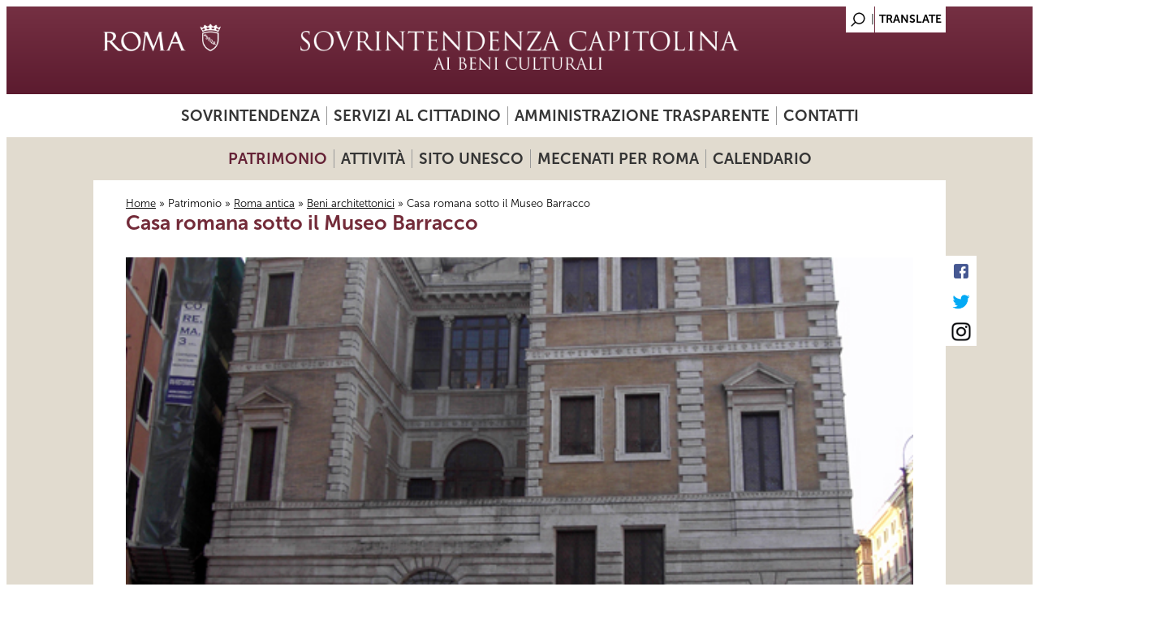

--- FILE ---
content_type: text/html; charset=utf-8
request_url: https://sovraintendenzaroma.it/i_luoghi/roma_antica/monumenti/casa_romana_sotto_il_museo_barracco
body_size: 11488
content:
<!DOCTYPE html>
<html lang="it" dir="ltr"
  xmlns:content="http://purl.org/rss/1.0/modules/content/"
  xmlns:dc="http://purl.org/dc/terms/"
  xmlns:foaf="http://xmlns.com/foaf/0.1/"
  xmlns:og="http://ogp.me/ns#"
  xmlns:rdfs="http://www.w3.org/2000/01/rdf-schema#"
  xmlns:sioc="http://rdfs.org/sioc/ns#"
  xmlns:sioct="http://rdfs.org/sioc/types#"
  xmlns:skos="http://www.w3.org/2004/02/skos/core#"
  xmlns:xsd="http://www.w3.org/2001/XMLSchema#">
<meta http-equiv="X-UA-Compatible" content="IE=edge"> <meta name="viewport" content="width=device-width, initial-scale=1">
<head>
<meta charset="utf-8" />
<meta name="Generator" content="Drupal 7 (http://drupal.org)" />
<link rel="canonical" href="/i_luoghi/roma_antica/monumenti/casa_romana_sotto_il_museo_barracco" />
<link rel="shortlink" href="/node/2325" />
<link rel="shortcut icon" href="https://sovraintendenzaroma.it/sites/default/files/favicon_1.ico" type="image/vnd.microsoft.icon" />
<title>Casa romana sotto il Museo Barracco | sovraintendenzaroma</title>
<link type="text/css" rel="stylesheet" href="https://sovraintendenzaroma.it/sites/default/files/css/css_xE-rWrJf-fncB6ztZfd2huxqgxu4WO-qwma6Xer30m4.css" media="all" />
<link type="text/css" rel="stylesheet" href="https://sovraintendenzaroma.it/sites/default/files/css/css_o5m5YfhNvCAmTYElqKpCQG6h1HjE4crK0Lriiytig8I.css" media="all" />
<link type="text/css" rel="stylesheet" href="https://sovraintendenzaroma.it/sites/default/files/css/css_VXNlJhV3hoZKKogZUVskAPzlzgkZImW3mjCMOcs9OLk.css" media="all" />
<link type="text/css" rel="stylesheet" href="https://sovraintendenzaroma.it/sites/default/files/css/css_aLgKeMS4g20DKcukn0Z6n4WWgLMwV9x3IPKb6yiqiYM.css" media="all" />

<!--[if lte IE 8]>
<link type="text/css" rel="stylesheet" href="https://sovraintendenzaroma.it/sites/default/files/css/css_47DEQpj8HBSa-_TImW-5JCeuQeRkm5NMpJWZG3hSuFU.css" media="all" />
<![endif]-->
<link type="text/css" rel="stylesheet" href="https://sovraintendenzaroma.it/sites/default/files/css/css_nh5alZ9NoNeVQE5G2uXy_ciJPMi6jrwHZ3V2p3etPu8.css" media="all" />
<link type="text/css" rel="stylesheet" href="https://sovraintendenzaroma.it/sites/default/files/css/css_hvhBxupyxlCfWcBdAULb2oEkCqkXzPPg6-F_sipyFpM.css" media="all" />
<script type="text/javascript" src="https://sovraintendenzaroma.it/sites/default/files/js/js_XexEZhbTmj1BHeajKr2rPfyR8Y68f4rm0Nv3Vj5_dSI.js"></script>
<script type="text/javascript" src="https://sovraintendenzaroma.it/sites/default/files/js/js_vbjugGYWxuw_EJ5lO5S325BXEMLCipd7JdcJwWkbF8o.js"></script>
<script type="text/javascript">
<!--//--><![CDATA[//><!--
L_ROOT_URL = "/sites/all/libraries/leaflet/";
//--><!]]>
</script>
<script type="text/javascript" src="https://sovraintendenzaroma.it/sites/default/files/js/js_BxHwYlqlMjd73fU5XcTBMdcXKAn7uYa9q3wQTNiRdno.js"></script>
<script type="text/javascript" src="https://sovraintendenzaroma.it/sites/default/files/js/js_R9UbiVw2xuTUI0GZoaqMDOdX0lrZtgX-ono8RVOUEVc.js"></script>
<script type="text/javascript" src="https://sovraintendenzaroma.it/sites/default/files/js/js_re32bfp65kbCn-ADwmMBZPeSCpI0uQh0L-N6or3nGz8.js"></script>
<script type="text/javascript">
<!--//--><![CDATA[//><!--
L.Icon.Default.imagePath = "/sites/all/libraries/leaflet/images/";
//--><!]]>
</script>
<script type="text/javascript" src="https://sovraintendenzaroma.it/sites/default/files/js/js_UBKvqF80EGZsvTuc-4HKU7ixBmxgq4LXkvKcT3vkK9g.js"></script>
<script type="text/javascript" src="https://sovraintendenzaroma.it/sites/default/files/js/js_wNdTCJdORNn0i6SW37mtPOf2I8IHC4nYzIihwvm5TcU.js"></script>
<script type="text/javascript">
<!--//--><![CDATA[//><!--
jQuery.extend(Drupal.settings, {"basePath":"\/","pathPrefix":"","setHasJsCookie":0,"ajaxPageState":{"theme":"dark_elegant","theme_token":"eEVRwsjo2aIhVcYcVhI4OzP82gzLdt-eba2vYRhxHbo","js":{"sites\/all\/modules\/jquery_update\/replace\/jquery\/1.7\/jquery.min.js":1,"misc\/jquery-extend-3.4.0.js":1,"misc\/jquery-html-prefilter-3.5.0-backport.js":1,"misc\/jquery.once.js":1,"misc\/drupal.js":1,"sites\/all\/modules\/jquery_update\/replace\/ui\/ui\/minified\/jquery.ui.core.min.js":1,"sites\/all\/modules\/jquery_update\/replace\/ui\/ui\/minified\/jquery.ui.datepicker.min.js":1,"misc\/ui\/jquery.ui.datepicker-1.13.0-backport.js":1,"modules\/locale\/locale.datepicker.js":1,"sites\/all\/modules\/date\/date_popup\/jquery.timeentry.pack.js":1,"0":1,"sites\/all\/libraries\/leaflet\/leaflet.js":1,"sites\/all\/modules\/admin_menu\/admin_devel\/admin_devel.js":1,"sites\/all\/libraries\/colorbox\/jquery.colorbox-min.js":1,"sites\/all\/modules\/colorbox\/js\/colorbox.js":1,"sites\/all\/modules\/colorbox\/js\/colorbox_load.js":1,"sites\/all\/modules\/colorbox\/js\/colorbox_inline.js":1,"sites\/all\/modules\/jcarousel\/js\/jquery.jcarousel.min.js":1,"sites\/all\/modules\/jcarousel\/js\/jcarousel.js":1,"sites\/all\/modules\/leaflet\/leaflet.drupal.js":1,"1":1,"sites\/all\/modules\/leaflet_more_maps\/leaflet_more_maps.js":1,"sites\/all\/libraries\/superfish\/sftouchscreen.js":1,"sites\/all\/libraries\/superfish\/sfsmallscreen.js":1,"sites\/all\/libraries\/superfish\/supposition.js":1,"sites\/all\/libraries\/superfish\/jquery.bgiframe.min.js":1,"sites\/all\/libraries\/superfish\/superfish.js":1,"sites\/all\/libraries\/superfish\/supersubs.js":1,"sites\/all\/modules\/superfish\/superfish.js":1,"sites\/all\/themes\/dark_elegant\/js\/datepicker.js":1,"sites\/all\/themes\/dark_elegant\/js\/custom.js":1},"css":{"modules\/system\/system.base.css":1,"modules\/system\/system.menus.css":1,"modules\/system\/system.messages.css":1,"modules\/system\/system.theme.css":1,"misc\/ui\/jquery.ui.core.css":1,"misc\/ui\/jquery.ui.theme.css":1,"misc\/ui\/jquery.ui.datepicker.css":1,"sites\/all\/modules\/date\/date_popup\/themes\/jquery.timeentry.css":1,"sites\/all\/modules\/date\/date_api\/date.css":1,"sites\/all\/modules\/date\/date_popup\/themes\/datepicker.1.7.css":1,"sites\/all\/modules\/date\/date_repeat_field\/date_repeat_field.css":1,"modules\/field\/theme\/field.css":1,"sites\/all\/modules\/field_hidden\/field_hidden.css":1,"modules\/node\/node.css":1,"modules\/search\/search.css":1,"modules\/user\/user.css":1,"sites\/all\/modules\/views\/css\/views.css":1,"sites\/all\/modules\/ckeditor\/css\/ckeditor.css":1,"sites\/all\/libraries\/colorbox\/example3\/colorbox.css":1,"sites\/all\/modules\/ctools\/css\/ctools.css":1,"sites\/all\/modules\/jcarousel\/skins\/default\/jcarousel-default.css":1,"sites\/all\/modules\/leaflet\/leaflet_extras.css":1,"sites\/all\/libraries\/leaflet\/leaflet.css":1,"sites\/all\/libraries\/leaflet\/leaflet.ie.css":1,"sites\/all\/libraries\/superfish\/css\/superfish.css":1,"sites\/all\/themes\/dark_elegant\/style.css":1,"sites\/all\/themes\/dark_elegant\/css\/style-svr.css":1,"sites\/all\/themes\/dark_elegant\/css\/colorbox_1.css":1,"sites\/all\/themes\/dark_elegant\/css\/homepage.css":1,"sites\/all\/themes\/dark_elegant\/css\/infopage.css":1,"sites\/all\/themes\/dark_elegant\/css\/attivita.css":1,"sites\/all\/themes\/dark_elegant\/css\/bando.css":1,"sites\/all\/themes\/dark_elegant\/css\/eventi.css":1,"sites\/all\/themes\/dark_elegant\/css\/didattica.css":1,"sites\/all\/themes\/dark_elegant\/css\/mostre.css":1,"sites\/all\/themes\/dark_elegant\/css\/luogo.css":1,"sites\/all\/themes\/dark_elegant\/css\/minisito.css":1,"sites\/all\/themes\/dark_elegant\/css\/subhome.css":1,"sites\/all\/themes\/dark_elegant\/css\/news.css":1,"sites\/all\/themes\/dark_elegant\/css\/avvisi.css":1,"sites\/all\/themes\/dark_elegant\/css\/menu.css":1,"sites\/all\/themes\/dark_elegant\/css\/gruppodicartellastampa.css":1,"sites\/all\/themes\/dark_elegant\/css\/colori_didattiche.css":1}},"colorbox":{"opacity":"0.85","current":"{current} of {total}","previous":"\u00ab Prev","next":"Next \u00bb","close":"Close","maxWidth":"98%","maxHeight":"98%","fixed":true,"mobiledetect":true,"mobiledevicewidth":"480px","file_public_path":"\/sites\/default\/files","specificPagesDefaultValue":"admin*\nimagebrowser*\nimg_assist*\nimce*\nnode\/add\/*\nnode\/*\/edit\nprint\/*\nprintpdf\/*\nsystem\/ajax\nsystem\/ajax\/*"},"jcarousel":{"ajaxPath":"\/jcarousel\/ajax\/views","carousels":{"jcarousel-dom-1":{"view_options":{"view_args":"2325","view_path":"node\/2325","view_base_path":null,"view_display_id":"block","view_name":"sottoblocco_gruppo_immagini","jcarousel_dom_id":1},"skin":"default","visible":5,"scroll":1,"autoPause":1,"start":1,"navigation":"after","ajax":true,"wrap":null,"auto":0,"size":"1","selector":".jcarousel-dom-1"}}},"jquery":{"ui":{"datepicker":{"isRTL":false,"firstDay":0}}},"better_exposed_filters":{"views":{"Slideshow_interno":{"displays":{"block":{"filters":[]}}},"sottoblocco_gruppo_immagini":{"displays":{"block":{"filters":[]}}},"mappa_leaflet":{"displays":{"block":{"filters":[]}}},"sottoblocco_news":{"displays":{"block":{"filters":[]}}},"sottoblocco_sala_stampa":{"displays":{"block":{"filters":[]}}},"sottoblocco_avvisi":{"displays":{"block":{"filters":[]}}},"sottoblocco_accessibilita":{"displays":{"block":{"filters":[]}}}}},"leaflet":[{"mapId":"leaflet-map--2-1550758703","map":{"label":"OSM Mapnik","description":"Leaflet default map.","settings":{"zoomDefault":10,"minZoom":0,"maxZoom":18,"dragging":true,"touchZoom":true,"scrollWheelZoom":1,"doubleClickZoom":true,"zoomControl":true,"attributionControl":true,"trackResize":true,"fadeAnimation":true,"zoomAnimation":true,"closePopupOnClick":true,"zoom":16},"layers":{"earth":{"urlTemplate":"\/\/{s}.tile.openstreetmap.org\/{z}\/{x}\/{y}.png","options":{"attribution":"OSM Mapnik"}}}},"features":[{"type":"point","lat":41.896902,"lon":12.472527,"popup":"\u003Ca href=\u0022\/i_luoghi\/roma_antica\/monumenti\/casa_romana_sotto_il_museo_barracco\u0022 class=\u0022active\u0022\u003ECasa romana sotto il Museo Barracco\u003C\/a\u003E\u003Cdiv class=\u0022location vcard\u0022 itemscope itemtype=\u0022http:\/\/schema.org\/PostalAddress\u0022\u003E\n  \u003Cdiv class=\u0022adr\u0022\u003E\n              \u003Cdiv class=\u0022street-address\u0022\u003E\n        \u003Cspan itemprop=\u0022streetAddress\u0022\u003ECorso Vittorio Emanuele II 166, \u003C\/span\u003E\n              \u003C\/div\u003E\n                                                          \u003C\/div\u003E\n  \u003C\/div\u003E\n","label":"Casa romana sotto il Museo Barracco"}]}],"superfish":[{"id":"1","sf":{"animation":{"opacity":"show","width":"show"},"speed":"fast","dropShadows":false},"plugins":{"touchscreen":{"behaviour":"1","disableHover":true,"mode":"always_active"},"smallscreen":{"mode":"window_width","breakpointUnit":"px","type":"select","title":"Primary menu sovrintendenza"},"supposition":true,"supersubs":true}},{"id":"2","sf":{"animation":{"opacity":"show","width":"show"},"speed":"fast","dropShadows":false},"plugins":{"touchscreen":{"behaviour":"1","disableHover":true,"mode":"always_active"},"smallscreen":{"mode":"window_width","breakpointUnit":"px","type":"select","title":"Menu secondario sovrintendenza"},"supposition":true,"bgiframe":true,"supersubs":true}}]});
//--><!]]>
</script>
<!--[if lt IE 9]><script src="/sites/all/themes/dark_elegant/js/html5.js"></script><![endif]-->

<script>

  let matomoId = null;
  if (location.href.includes("www.sovraintendenzaroma.it")) matomoId = '27';  

  if (matomoId !== null) {
    var _paq = window._paq = window._paq || [];
    /* tracker methods like "setCustomDimension" should be called before "trackPageView" */

    _paq.push(['trackPageView']);
    _paq.push(['enableLinkTracking']);

    (function() {
      var u="https://zetema.matomo.cloud/";
      _paq.push(['setTrackerUrl', u+'matomo.php']);
      _paq.push(['setSiteId', matomoId]);
      var d=document, g=d.createElement('script'), s=d.getElementsByTagName('script')[0];
      g.async=true; g.src='//cdn.matomo.cloud/zetema.matomo.cloud/matomo.js'; s.parentNode.insertBefore(g,s);
    })();

  }
</script>


</head>
<body class="html not-front not-logged-in one-sidebar sidebar-first page-node page-node- page-node-2325 node-type-luogo i18n-it">
    
<div id="page" class="container_6">
  <header id="header" role="banner">
    <div class="top clearfix">
	<div class="language-region">
		<div class="region region-language">
  <div id="block-block-9" class="block block-block">

      
  <div class="content">
    <a href="/search/node" alt="Search"></a>  </div>
  
</div> <!-- /.block -->
<div id="block-gtranslate-gtranslate" class="block block-gtranslate">

      
  <div class="content">
    <script type="text/javascript">/* <![CDATA[ */
if(top.location!=self.location)top.location=self.location;window['_tipoff']=function(){};window['_tipon']=function(a){};function doGTranslate(lang_pair) {if(lang_pair.value)lang_pair=lang_pair.value;if(location.hostname=='sovraintendenzaroma.it' && lang_pair=='it|it')return;else if(location.hostname!='sovraintendenzaroma.it' && lang_pair=='it|it')location.href=unescape(gfg('u'));else if(location.hostname=='sovraintendenzaroma.it' && lang_pair!='it|it')location.href='https://translate.google.com/translate?client=tmpg&hl=en&langpair='+lang_pair+'&u='+escape(location.href);else location.href='https://translate.google.com/translate?client=tmpg&hl=en&langpair='+lang_pair+'&u='+unescape(gfg('u'));}function gfg(name) {name=name.replace(/[\[]/,"\\[").replace(/[\]]/,"\\]");var regexS="[\?&]"+name+"=([^&#]*)";var regex=new RegExp(regexS);var results=regex.exec(location.href);if(results==null)return "";return results[1];}
/* ]]> */
</script><style type="text/css">
<!--
a.gtflag {background-image:url('/sites/all/modules/gtranslate/gtranslate-files/16a.png');}
a.gtflag:hover {background-image:url('/sites/all/modules/gtranslate/gtranslate-files/16.png');}
-->
</style><a href="javascript:doGTranslate('it|en')" title="English" class="gtflag" style="font-size:16px;padding:1px 0;background-repeat:no-repeat;background-position:-0px -0px;"><img src="/sites/all/modules/gtranslate/gtranslate-files/blank.png" height="16" width="16" style="border:0;vertical-align:top;" alt="English" /></a>   </div>
  
</div> <!-- /.block -->
</div>
 <!-- /.region -->
	</div>
      <div class="site-logo">
	<a href="/" title="Home">
        <img src="https://sovraintendenzaroma.it/sites/default/files/logo-sovrintendenza_0.jpg" alt="Home" />
        </a>

	</div>
      <hgroup class="site-name-wrap">
        <h1 class="site-name"><a href="/" title="Home"></a></h1>
              </hgroup>
      <div class="search-block-region">
        <div class="region region-search-block">
  <div id="block-superfish-1" class="block block-superfish">

        <h2 >Primary menu sovrintendenza</h2>
    
  <div class="content">
    <ul  id="superfish-1" class="menu sf-menu sf-menu-primary-menu sf-horizontal sf-style-none sf-total-items-4 sf-parent-items-2 sf-single-items-2"><li id="menu-1021636-1" class="first odd sf-item-1 sf-depth-1 sf-total-children-5 sf-parent-children-2 sf-single-children-3 menuparent"><span class="sf-depth-1 menuparent nolink">Sovrintendenza</span><ul class="sf-megamenu"><li class="sf-megamenu-wrapper first odd sf-item-1 sf-depth-1 sf-total-children-5 sf-parent-children-2 sf-single-children-3 menuparent"><ol><li id="menu-1021641-1" class="first odd sf-item-1 sf-depth-2 sf-total-children-2 sf-parent-children-0 sf-single-children-2 sf-megamenu-column menuparent"><div class="sf-megamenu-column"><a href="/chi_siamo/presentazione" class="sf-depth-2 menuparent">Presentazione</a><ol><li id="menu-1021645-1" class="first odd sf-item-1 sf-depth-3 sf-no-children"><a href="/chi_siamo/struttura_organizzativa_e_poteri_sostitutivi" class="sf-depth-3">Struttura organizzativa e poteri sostitutivi</a></li><li id="menu-1021764-1" class="last even sf-item-2 sf-depth-3 sf-no-children"><a href="/cosa_facciamo/sicurezza_del_patrimonio_culturale_sala_centrale_di_controllo_e_monitoraggio" class="sf-depth-3">Sicurezza del patrimonio culturale - Sala Centrale di controllo e monitoraggio</a></li></ol></div></li><li id="menu-1021637-1" class="middle even sf-item-2 sf-depth-2 sf-no-children"><a href="/chi_siamo/accesso_civico" class="sf-depth-2">Accesso civico</a></li><li id="menu-1021639-1" class="middle odd sf-item-3 sf-depth-2 sf-no-children"><a href="/chi_siamo/organigramma" class="sf-depth-2">Organigramma</a></li><li id="menu-1021638-1" class="middle even sf-item-4 sf-depth-2 sf-no-children"><a href="/chi_siamo/dove_siamo" title="" class="sf-depth-2">Sedi</a></li><li id="menu-1021852-1" class="last odd sf-item-5 sf-depth-2 sf-total-children-2 sf-parent-children-0 sf-single-children-2 sf-megamenu-column menuparent"><div class="sf-megamenu-column"><a href="/content/servizio-prevenzione-e-protezione" class="sf-depth-2 menuparent">Servizio prevenzione e protezione</a><ol><li id="menu-1021853-1" class="first odd sf-item-1 sf-depth-3 sf-no-children"><a href="/content/documentazione-0" class="sf-depth-3">Documentazione</a></li><li id="menu-1021854-1" class="last even sf-item-2 sf-depth-3 sf-no-children"><a href="/content/formazione-e-materiale-didattico-0" class="sf-depth-3">Formazione e materiale didattico</a></li></ol></div></li></ol></li></ul></li><li id="menu-1021650-1" class="middle even sf-item-2 sf-depth-1 sf-total-children-4 sf-parent-children-0 sf-single-children-4 menuparent"><span class="sf-depth-1 menuparent nolink">Servizi al cittadino</span><ul class="sf-megamenu"><li class="sf-megamenu-wrapper middle even sf-item-2 sf-depth-1 sf-total-children-4 sf-parent-children-0 sf-single-children-4 menuparent"><ol><li id="menu-1021653-1" class="first odd sf-item-1 sf-depth-2 sf-no-children"><a href="/servizi_al_cittadino/organizzazione_eventi" class="sf-depth-2">Uso spazi del patrimonio culturale</a></li><li id="menu-1021654-1" class="middle even sf-item-2 sf-depth-2 sf-no-children"><a href="/servizi_al_cittadino/pareri_urbanistici_ed_edilizi" class="sf-depth-2">Carta per la Qualità</a></li><li id="menu-1021652-1" class="middle odd sf-item-3 sf-depth-2 sf-no-children"><a href="/servizi_al_cittadino/fotoriproduzioni_e_riprese_filmate_del_patrimonio" class="sf-depth-2">Autorizzazione all’uso di immagini del patrimonio culturale di Roma Capitale</a></li><li id="menu-1021651-1" class="last even sf-item-4 sf-depth-2 sf-no-children"><a href="/servizi_al_cittadino/fotoriproduzioni_di_opere_d_arte_dei_musei" class="sf-depth-2">Fotoriproduzioni di opere d&#039;arte dei musei</a></li></ol></li></ul></li><li id="menu-1022011-1" class="middle odd sf-item-3 sf-depth-1 sf-no-children"><a href="/content/amministrazione-trasparente" class="sf-depth-1">Amministrazione trasparente</a></li><li id="menu-1021675-1" class="last even sf-item-4 sf-depth-1 sf-no-children"><a href="/chi_siamo/contatti_utili" class="sf-depth-1">Contatti</a></li></ul>  </div>
  
</div> <!-- /.block -->
<div id="block-block-2" class="block block-block">

      
  <div class="content">
    <div id="testata"></div>  </div>
  
</div> <!-- /.block -->
</div>
 <!-- /.region -->
      </div>
    </div>
    <!--<nav id="navigation" role="navigation">
      <div id="main-menu">
              </div>
    </nav>-->
  </header>

  <div id="main" class="clearfix">
    

    
    
          <div id="header-block" class="clearfix">
       <div class="region region-header">
  <div id="block-superfish-2" class="block block-superfish">

        <h2 >Menu secondario</h2>
    
  <div class="content">
    <ul  id="superfish-2" class="menu sf-menu sf-menu-sovr-secondary-menu sf-horizontal sf-style-none sf-total-items-5 sf-parent-items-4 sf-single-items-1"><li id="menu-1021770-2" class="active-trail first odd sf-item-1 sf-depth-1 sf-total-children-8 sf-parent-children-4 sf-single-children-4 menuparent"><span id="link_patrimonio" class="sf-depth-1 menuparent nolink">Patrimonio</span><ul class="sf-megamenu"><li class="sf-megamenu-wrapper active-trail first odd sf-item-1 sf-depth-1 sf-total-children-8 sf-parent-children-4 sf-single-children-4 menuparent"><ol><li id="menu-1021804-2" class="first odd sf-item-1 sf-depth-2 sf-no-children"><a href="/i_luoghi/mappa_dei_luoghi" class="sf-depth-2">Mappa dei luoghi</a></li><li id="menu-1021807-2" class="active-trail middle even sf-item-2 sf-depth-2 sf-total-children-9 sf-parent-children-0 sf-single-children-9 sf-megamenu-column menuparent"><div class="sf-megamenu-column"><a href="/i_luoghi/roma_antica" class="sf-depth-2 menuparent">Roma antica</a><ol><li id="menu-1022565-2" class="first odd sf-item-1 sf-depth-3 sf-no-children"><a href="/content/acquedotti-cisterne-e-cloache" class="sf-depth-3">Acquedotti, Cisterne e Cloache</a></li><li id="menu-1021813-2" class="middle even sf-item-2 sf-depth-3 sf-no-children"><a href="/i_luoghi/roma_antica/aree_archeologiche" class="sf-depth-3">Aree archeologiche</a></li><li id="menu-1022566-2" class="middle odd sf-item-3 sf-depth-3 sf-no-children"><a href="/content/archi-porte-e-ponti" class="sf-depth-3">Archi, Porte e Ponti</a></li><li id="menu-1021814-2" class="middle even sf-item-4 sf-depth-3 sf-no-children"><a href="/content/basiliche-e-catacombe" class="sf-depth-3">Basiliche e Catacombe</a></li><li id="menu-1022567-2" class="middle odd sf-item-5 sf-depth-3 sf-no-children"><a href="/content/beni-archeologici" class="sf-depth-3">Beni archeologici</a></li><li id="menu-1022568-2" class="middle even sf-item-6 sf-depth-3 sf-no-children"><a href="/content/beni-architettonici" class="sf-depth-3">Beni architettonici</a></li><li id="menu-1022569-2" class="middle odd sf-item-7 sf-depth-3 sf-no-children"><a href="/content/colombari-e-sepolcri" class="sf-depth-3">Colombari e Sepolcri</a></li><li id="menu-1022570-2" class="middle even sf-item-8 sf-depth-3 sf-no-children"><a href="/content/mausolei" class="sf-depth-3">Mausolei</a></li><li id="menu-1022571-2" class="last odd sf-item-9 sf-depth-3 sf-no-children"><a href="/content/statue-parlanti" class="sf-depth-3">Statue parlanti</a></li></ol></div></li><li id="menu-1021808-2" class="middle odd sf-item-3 sf-depth-2 sf-total-children-5 sf-parent-children-0 sf-single-children-5 sf-megamenu-column menuparent"><div class="sf-megamenu-column"><a href="/i_luoghi/roma_medioevale_e_moderna" class="sf-depth-2 menuparent">Roma medioevale e moderna</a><ol><li id="menu-1021818-2" class="first odd sf-item-1 sf-depth-3 sf-no-children"><a href="/i_luoghi/roma_medioevale_e_moderna/monumenti" class="sf-depth-3">Monumenti</a></li><li id="menu-1021815-2" class="middle even sf-item-2 sf-depth-3 sf-no-children"><a href="/i_luoghi/roma_medioevale_e_moderna/beni_architettonici" class="sf-depth-3">Beni architettonici</a></li><li id="menu-1021817-2" class="middle odd sf-item-3 sf-depth-3 sf-no-children"><a href="/i_luoghi/roma_medioevale_e_moderna/fontane" class="sf-depth-3">Fontane</a></li><li id="menu-1021819-2" class="middle even sf-item-4 sf-depth-3 sf-no-children"><a href="/content/lapidi-commemorative" class="sf-depth-3">Lapidi commemorative</a></li><li id="menu-1021816-2" class="last odd sf-item-5 sf-depth-3 sf-no-children"><a href="/i_luoghi/roma_medioevale_e_moderna/edicole_sacre" class="sf-depth-3">Edicole Sacre</a></li></ol></div></li><li id="menu-1021809-2" class="middle even sf-item-4 sf-depth-2 sf-total-children-3 sf-parent-children-0 sf-single-children-3 sf-megamenu-column menuparent"><div class="sf-megamenu-column"><a href="/i_luoghi/ville_e_parchi_storici" class="sf-depth-2 menuparent">Ville e Parchi storici</a><ol><li id="menu-1021821-2" class="first odd sf-item-1 sf-depth-3 sf-no-children"><a href="/i_luoghi/ville_e_parchi_storici/ville_dei_nobili" class="sf-depth-3">Ville dei nobili</a></li><li id="menu-1021822-2" class="middle even sf-item-2 sf-depth-3 sf-no-children"><a href="/i_luoghi/ville_e_parchi_storici/ville_della_borghesia" class="sf-depth-3">Ville della borghesia</a></li><li id="menu-1021820-2" class="last odd sf-item-3 sf-depth-3 sf-no-children"><a href="/i_luoghi/ville_e_parchi_storici/passeggiate_parchi_e_giardini" class="sf-depth-3">Passeggiate, parchi e giardini</a></li></ol></div></li><li id="menu-1021806-2" class="middle odd sf-item-5 sf-depth-2 sf-total-children-3 sf-parent-children-0 sf-single-children-3 sf-megamenu-column menuparent"><div class="sf-megamenu-column"><a href="/i_luoghi/musei" class="sf-depth-2 menuparent">Musei</a><ol><li id="menu-1021811-2" class="first odd sf-item-1 sf-depth-3 sf-no-children"><a href="/i_luoghi/musei/musei_in_comune" class="sf-depth-3">Musei in Comune</a></li><li id="menu-1021812-2" class="middle even sf-item-2 sf-depth-3 sf-no-children"><a href="/i_luoghi/musei/musei_scientifici2" class="sf-depth-3">Musei scientifici</a></li><li id="menu-1021810-2" class="last odd sf-item-3 sf-depth-3 sf-no-children"><a href="/i_luoghi/musei/altri_musei_e_collezioni" class="sf-depth-3">Altri musei e collezioni</a></li></ol></div></li><li id="menu-1021893-2" class="middle even sf-item-6 sf-depth-2 sf-no-children"><a href="/content/mura-urbane" class="sf-depth-2">Mura urbane</a></li><li id="menu-1021892-2" class="middle odd sf-item-7 sf-depth-2 sf-no-children"><a href="/content/roma-contemporanea" class="sf-depth-2">Roma contemporanea</a></li><li id="menu-1021907-2" class="last even sf-item-8 sf-depth-2 sf-no-children"><a href="/content/archivio-storico-capitolino" class="sf-depth-2">Archivio Storico Capitolino</a></li></ol></li></ul></li><li id="menu-1021769-2" class="middle even sf-item-2 sf-depth-1 sf-total-children-6 sf-parent-children-5 sf-single-children-1 menuparent"><span class="sf-depth-1 menuparent nolink">Attività</span><ul class="sf-megamenu"><li class="sf-megamenu-wrapper middle even sf-item-2 sf-depth-1 sf-total-children-6 sf-parent-children-5 sf-single-children-1 menuparent"><ol><li id="menu-1021779-2" class="first odd sf-item-1 sf-depth-2 sf-total-children-4 sf-parent-children-0 sf-single-children-4 sf-megamenu-column menuparent"><div class="sf-megamenu-column"><a href="/cosa_facciamo/didattica" class="sf-depth-2 menuparent">Didattica</a><ol><li id="menu-1021845-2" class="first odd sf-item-1 sf-depth-3 sf-no-children"><a href="/didattica/didattica_per_le_scuole" class="sf-depth-3">Per le scuole</a></li><li id="menu-1021846-2" class="middle even sf-item-2 sf-depth-3 sf-no-children"><a href="/didattica/didattica_per_tutti" class="sf-depth-3">Visite, itinerari e laboratori</a></li><li id="menu-1021847-2" class="middle odd sf-item-3 sf-depth-3 sf-no-children"><a href="/didattica/incontri_per_docenti_e_studenti_universitari" class="sf-depth-3">Per docenti e studenti universitari </a></li><li id="menu-1021848-2" class="last even sf-item-4 sf-depth-3 sf-no-children"><a href="/didattica/progetti_accessibili" class="sf-depth-3">Progetti accessibili</a></li></ol></div></li><li id="menu-1021781-2" class="middle even sf-item-2 sf-depth-2 sf-total-children-3 sf-parent-children-0 sf-single-children-3 sf-megamenu-column menuparent"><div class="sf-megamenu-column"><a href="/content/formazione-giovani" class="sf-depth-2 menuparent">Formazione giovani</a><ol><li id="menu-1021800-2" class="first odd sf-item-1 sf-depth-3 sf-no-children"><a href="/content/alternanza-scuola-lavoro" class="sf-depth-3">Alternanza scuola-lavoro</a></li><li id="menu-1021801-2" class="middle even sf-item-2 sf-depth-3 sf-no-children"><a href="/content/servizio-civile" class="sf-depth-3">Servizio civile</a></li><li id="menu-1021799-2" class="last odd sf-item-3 sf-depth-3 sf-no-children"><a href="/content/stage-e-tirocini" class="sf-depth-3">Stage e tirocini</a></li></ol></div></li><li id="menu-1021774-2" class="middle odd sf-item-3 sf-depth-2 sf-total-children-2 sf-parent-children-0 sf-single-children-2 sf-megamenu-column menuparent"><div class="sf-megamenu-column"><a href="/cosa_facciamo/mostre_ed_eventi" class="sf-depth-2 menuparent">Mostre ed Eventi</a><ol><li id="menu-1021785-2" class="first odd sf-item-1 sf-depth-3 sf-no-children"><a href="/cosa_facciamo/mostre_ed_eventi/mostre" class="sf-depth-3">Mostre</a></li><li id="menu-1021783-2" class="last even sf-item-2 sf-depth-3 sf-no-children"><a href="/cosa_facciamo/mostre_ed_eventi/eventi" class="sf-depth-3">Eventi</a></li></ol></div></li><li id="menu-1021782-2" class="middle even sf-item-4 sf-depth-2 sf-no-children"><a href="/content/scavi" class="sf-depth-2">Scavi e restauri</a></li><li id="menu-1021780-2" class="middle odd sf-item-5 sf-depth-2 sf-total-children-4 sf-parent-children-0 sf-single-children-4 sf-megamenu-column menuparent"><div class="sf-megamenu-column"><a href="/content/servizi-scientifici" class="sf-depth-2 menuparent">Servizi scientifici</a><ol><li id="menu-1021795-2" class="first odd sf-item-1 sf-depth-3 sf-no-children"><a href="/per_approfondire/archivi_e_cataloghi" class="sf-depth-3">Archivi e cataloghi</a></li><li id="menu-1021796-2" class="middle even sf-item-2 sf-depth-3 sf-no-children"><a href="/per_approfondire/biblioteche" class="sf-depth-3">Biblioteche</a></li><li id="menu-1021797-2" class="middle odd sf-item-3 sf-depth-3 sf-no-children"><a href="/per_approfondire/centri_di_documentazione" class="sf-depth-3">Centri di documentazione</a></li><li id="menu-1021798-2" class="last even sf-item-4 sf-depth-3 sf-no-children"><a href="/content/progetto-osservatori-un-gis-il-monitoraggio-dei-monumenti-di-roma" class="sf-depth-3">Progetto Osservatori</a></li></ol></div></li><li id="menu-1021777-2" class="last even sf-item-6 sf-depth-2 sf-total-children-4 sf-parent-children-0 sf-single-children-4 sf-megamenu-column menuparent"><div class="sf-megamenu-column"><a href="/cosa_facciamo/pubblicazioni" class="sf-depth-2 menuparent">Pubblicazioni</a><ol><li id="menu-1021896-2" class="first odd sf-item-1 sf-depth-3 sf-no-children"><a href="/content/opere-generali-su-roma" class="sf-depth-3">Opere generali su Roma</a></li><li id="menu-1021897-2" class="middle even sf-item-2 sf-depth-3 sf-no-children"><a href="/content/monumenti-aree-archeologiche-ville-storiche" class="sf-depth-3">Monumenti, aree archeologiche, ville storiche</a></li><li id="menu-1021898-2" class="middle odd sf-item-3 sf-depth-3 sf-no-children"><a href="/content/musei-e-collezioni" class="sf-depth-3">Musei e collezioni</a></li><li id="menu-1021899-2" class="last even sf-item-4 sf-depth-3 sf-no-children"><a href="/content/bullettino-della-commissione-archeologica-comunale-di-roma" class="sf-depth-3">Bullettino della Commissione Archeologica Comunale di Roma</a></li></ol></div></li></ol></li></ul></li><li id="menu-1021771-2" class="middle odd sf-item-3 sf-depth-1 sf-total-children-5 sf-parent-children-0 sf-single-children-5 menuparent"><a href="/i_luoghi/sito_unesco" class="sf-depth-1 menuparent">Sito UNESCO</a><ul class="sf-megamenu"><li class="sf-megamenu-wrapper middle odd sf-item-3 sf-depth-1 sf-total-children-5 sf-parent-children-0 sf-single-children-5 menuparent"><ol><li id="menu-1021851-2" class="first odd sf-item-1 sf-depth-2 sf-no-children"><a href="/i_luoghi/sito_unesco" class="sf-depth-2">Presentazione</a></li><li id="menu-1021827-2" class="middle even sf-item-2 sf-depth-2 sf-no-children"><a href="/i_luoghi/sito_unesco/unesco_united_nations_educational_scientific_and_cultural_organization" class="sf-depth-2">UNESCO - United Nations Educational, Scientific and Cultural Organization</a></li><li id="menu-1021824-2" class="middle odd sf-item-3 sf-depth-2 sf-no-children"><a href="/i_luoghi/sito_unesco/piano_di_gestione" class="sf-depth-2">Piano di Gestione</a></li><li id="menu-1021828-2" class="middle even sf-item-4 sf-depth-2 sf-no-children"><a href="/i_luoghi/sito_unesco/zona_tampone_buffer_zone" class="sf-depth-2">Zona Tampone (Buffer Zone)</a></li><li id="menu-1021825-2" class="last odd sf-item-5 sf-depth-2 sf-no-children"><a href="/i_luoghi/sito_unesco/progetti" class="sf-depth-2">Progetti</a></li></ol></li></ul></li><li id="menu-1021772-2" class="middle even sf-item-4 sf-depth-1 sf-total-children-1 sf-parent-children-0 sf-single-children-1 menuparent"><a href="/mecenati_per_roma/presentazione" class="sf-depth-1 menuparent">Mecenati per Roma</a><ul class="sf-megamenu"><li class="sf-megamenu-wrapper middle even sf-item-4 sf-depth-1 sf-total-children-1 sf-parent-children-0 sf-single-children-1 menuparent"><ol><li id="menu-1021832-2" class="firstandlast odd sf-item-1 sf-depth-2 sf-no-children"><a href="/mecenati_per_roma/presentazione" class="sf-depth-2">Presentazione</a></li></ol></li></ul></li><li id="menu-1021976-2" class="last odd sf-item-5 sf-depth-1 sf-no-children"><a href="/calendario" class="sf-depth-1">Calendario</a></li></ul>  </div>
  
</div> <!-- /.block -->
<div id="block-views-slideshow-interno-block" class="block block-views">

      
  <div class="content">
    <div class="view view-Slideshow-interno view-id-Slideshow_interno view-display-id-block view-dom-id-1d9e1dd4f5ff6c7efe050a8b71eb1712">
        
  
  
      <div class="view-content">
        <div class="views-row views-row-1 views-row-odd views-row-first views-row-last">
      
  <div class="views-field views-field-field-slideshow">        <div class="field-content"></div>  </div>  </div>
    </div>
  
  
  
  
  
  
</div>  </div>
  
</div> <!-- /.block -->
</div>
 <!-- /.region -->
      </div> 
    
    <div id="primary">
      <section id="content" class="grid_4" role="main">
        <div id="breadcrumbs"><h2 class="element-invisible">You are here</h2><nav class="breadcrumb"><a href="/">Home</a> » <span id="link_patrimonio" class="nolink">Patrimonio</span> » <a href="/i_luoghi/roma_antica">Roma antica</a> » <a href="/content/beni-architettonici">Beni architettonici</a> » Casa romana sotto il Museo Barracco</nav></div>                        <div id="content-wrap">
                    <h1 class="page-title">Casa romana sotto il Museo Barracco</h1>                                                  <div class="region region-content">
  <div id="block-system-main" class="block block-system">

      
  <div class="content">
                        <span property="dc:title" content="Casa romana sotto il Museo Barracco" class="rdf-meta element-hidden"></span>  <!--
      -->

    
  <div class="content">
    <div class="field field-name-field-image field-type-image field-label-hidden"><div class="field-items"><div class="field-item even"><img typeof="foaf:Image" src="https://sovraintendenzaroma.it/sites/default/files/storage/images/i_luoghi/roma_antica/monumenti/casa_romana_sotto_il_museo_barracco/36766-4-ita-IT/casa_romana_sotto_il_museo_barracco.jpg" width="540" height="404" alt="Museo Barracco" title="Museo Barracco" /></div></div></div><div class="field field-name-field-abstract field-type-text-long field-label-hidden"><div class="field-items"><div class="field-item even"><p>Il Museo Barracco è ospitato dal 1948 nella prestigiosa sede del palazzo rinascimentale noto col nome di Farnesina ai Baullari. L'edificio fu realizzato nel 1523 per volere del prelato bretone Thomas Le Roy su progetto di Antonio da Sangallo il Giovane.</p>
</div></div></div><div class="field field-name-field-descrizione field-type-text-long field-label-hidden"><div class="field-items"><div class="field-item even"><p>La palazzina, su due piani con eleganti logge intorno ad un piccolo chiostro, si presenta con forme e proporzioni eleganti tipiche del Rinascimento fiorentino. Il Comune di Roma la acquistò alla fine dell'800.</p>
<p>La collezione, donata al Comune nel 1902 dal barone Giovanni Barracco, è composta da 380 opere di arte sumera. egizia, greca, etrusca, romana, che offrono al visitatore un panorama completo della storia della scultura nel bacino del Mediterraneo dalle origini al Medioevo.</p>
<p>Le strutture visibili nei sotterranei del palazzo, a circa 4 metri dal piano stradale attuale, furono rinvenute nel 1899 in occasione dei restauri dell'edificio. I resti, la maggior parte dei quali sono databili al IV secolo, rivelano fasi costruttive diverse, presumibilmente riferibili ad edifici di diversa natura funzionale.</p>
<p>Si conserva parte di un portico colonnato, realizzato con materiale di reimpiego (da notare tre capitelli tuscanici rovesciati usati come basi). I lacerti di pavimentazione conservati sono testimoni delle diverse fasi edilizie: un primo tratto, più antico, in lastre rettangolari marmoree, era preesistente al portico e mostra interessanti restauri antichi.</p>
<p>Le pareti erano decorate con affreschi, a soggetto acquatico e terrestre, distaccati negli anni Settanta e attualmente conservati nel Museo.</p>
<p>Le ipotesi più accreditate riconducono tali strutture sotterranee ad un edificio pubblico del Campo Marzio (gli stabula quattuor factionum ad uso delle quattro fazioni equestri che gareggiavano a Roma), mentre in una fase successiva quest'area divenire privata e fu trasformata in una domus signorile.</p>
</div></div></div><div class="field field-name-field-info-e-prenotazioni field-type-text-long field-label-above"><div class="field-label">Informazioni e prenotazioni:&nbsp;</div><div class="field-items"><div class="field-item even"><p>060608 tutti i giorni ore 9.00 - 19.00</p>
<p> </p>
</div></div></div><div class="field field-name-field-orario field-type-text-long field-label-above"><div class="field-label">Orario:&nbsp;</div><div class="field-items"><div class="field-item even"><h2><strong>Apertura straordinaria della Casa Romana:</strong></h2>
<p>per gli orari e le modalità di apertura  controlla nella sezione &gt; <a href="https://www.museobarracco.it/it/mostre_ed_eventi/eventi" target="_blank"><strong>EVENTI</strong></a> il<strong> Progetto Li-Fi e apertura della Casa Romana</strong></p>
<p><em>In caso di avverse condizioni metereologiche non sarà possibile accedere al sito nei sotterranei per motivi di sicurezza.</em><br />
La <em>Casa romana non è accessibile ai disabili motori.  </em><br />
<em>I non vedenti o ipo-vedenti accompagnati possono usufruire di tutte le postazioni li-fi, sia al pian terreno, dove sono presenti due gradini, sia nei sotterranei che al piano superiore, pur dovendo affrontare le rampe di scale in discesa (per i sotterranei) e in salita per i punti al primo piano. La fruizione è garantita grazie all’utilizzo di tracce audio realizzate a partire dai contenuti testuali.</em></p>
</div></div></div><div class="field field-name-field-giorni-di-chiusura-luogo field-type-list-text field-label-above"><div class="field-label">Giorni di chiusura luogo:&nbsp;</div><div class="field-items"><div class="field-item even">Lun</div></div></div><div class="field field-name-field-accesso-disabili field-type-text-long field-label-hidden"><div class="field-items"><div class="field-item even"><p><strong>Non accessibile ai disabili motori</strong></p>
</div></div></div>		        
  </div>

      <footer>
          </footer>
  
    </div>
  
</div> <!-- /.block -->
<div id="block-views-371f0f68a98e7118bd0571002ace3347" class="block block-views">

        <h2 >Galleria</h2>
    
  <div class="content">
    <div class="view view-sottoblocco-gruppo-immagini view-id-sottoblocco_gruppo_immagini view-display-id-block view-dom-id-76003fd993813e5efcc6926a83092a88">
        
  
  
      <div class="view-content">
      <ul class="jcarousel jcarousel-view--sottoblocco-gruppo-immagini--block jcarousel-dom-1 jcarousel-skin-default">
      <li class="jcarousel-item-1 odd" style="display: none;">  
  <div class="views-field views-field-field-image">        <div class="field-content"><a href="https://sovraintendenzaroma.it/sites/default/files/storage/images/i_luoghi/roma_antica/monumenti/casa_romana_sotto_il_museo_barracco/casa_romana/casa_romana/79123-1-ita-IT/casa_romana.jpg" title="Casa romana" class="colorbox" data-colorbox-gallery="gallery-all-rLl_1jWIGJ8" data-cbox-img-attrs="{&quot;title&quot;: &quot;Casa romana&quot;, &quot;alt&quot;: &quot;Casa romana&quot;}"><img typeof="foaf:Image" src="https://sovraintendenzaroma.it/sites/default/files/styles/medium/public/storage/images/i_luoghi/roma_antica/monumenti/casa_romana_sotto_il_museo_barracco/casa_romana/casa_romana/79123-1-ita-IT/casa_romana.jpg?itok=A1G5Yh8Q" width="220" height="220" alt="Casa romana" title="Casa romana" /></a></div>  </div></li>
  </ul>
    </div>
  
  
  
  
  
  
</div>  </div>
  
</div> <!-- /.block -->
<div id="block-views-mappa-leaflet-block" class="block block-views">

      
  <div class="content">
    <div class="view view-mappa-leaflet view-id-mappa_leaflet view-display-id-block view-dom-id-81cc602ec1491f70fd068f1255fef3c1">
        
  
  
      <div class="view-content">
      <div id="leaflet-map--2-1550758703" style="height: 420px"></div>
    </div>
  
  
  
  
      <div class="view-footer">
      <script>
jQuery(document).ready(function($) {
  $("#block-views-mappa-leaflet-block .leaflet-control-container .leaflet-bottom.leaflet-right .leaflet-control-attribution").html('<a href="https://www.openstreetmap.org/copyright" target="_blank">© OpenStreetMap contributors</a>');
$("div.leaflet-control-attribution").css("display","initial");
});
</script>    </div>
  
  
</div>  </div>
  
</div> <!-- /.block -->
</div>
 <!-- /.region -->
        </div>
      </section> <!-- /#main -->
    </div>

          <aside id="sidebar" class="grid_2" role="complementary">
       <div class="region region-sidebar-first">
  <div id="block-block-6" class="block block-block">

        <h2 >social-block</h2>
    
  <div class="content">
    <div id="social-block">
<div id="facebook-logo"><a href="https://www.facebook.com/SovrintendenzaCapitolina" target="_blank"><img src="/sites/default/files/misc/facebook.png" /></a></div>

<div id="twitter-logo"><a href="https://twitter.com/Sovrintendenza" target="_blank"><img src="/sites/default/files/misc/twitter.png" /></a></div>

<div id="youtube-logo"><a href="http://www.youtube.com/user/SovraintendenzaRoma" target="_blank"><img src="/sites/default/files/misc/youtube.png" /></a></div>

<div id="instagram-logo"><a href="https://www.instagram.com/sovrintendenzacapitolina" target="_blank"><img src="/sites/default/files/misc/instagram.jpg" /></a></div>
</div>
  </div>
  
</div> <!-- /.block -->
</div>
 <!-- /.region -->
      </aside> 
    
    
  </div>


      <div id="bottom" class="container_6 clearfix">
    <div class="bottom-block grid_4f">
      <div class="region region-footer-first">
  <div id="block-views-sottoblocco-news-block" class="block block-views">

        <h2 >News</h2>
    
  <div class="content">
    <div class="view view-sottoblocco-news view-id-sottoblocco_news view-display-id-block view-dom-id-e5386644175556b49a09bdb2d1b4f281">
        
  
  
      <div class="view-content">
        <div class="views-row views-row-1 views-row-odd views-row-first">
    		 <div class="views-field views-field-field-text">
				<div class="views-field views-field-created"><span class="field-content">27/01/2026</span></div> 
				            <div class="views-field views-field-title"><a href="/notizie/gioved-29-gennaio-conferenza-la-grecia-roma-la-mostra-raccontata-dai-curatori" class="mic_url" mic_url="http://www.museodiroma.it">** Giovedì 29 gennaio conferenza &quot;La Grecia a Roma. La mostra raccontata dai curatori&quot;</a></div>
		       	 </div>
	  </div>
  <div class="views-row views-row-2 views-row-even views-row-last">
    		 <div class="views-field views-field-field-text">
				<div class="views-field views-field-created"><span class="field-content">26/01/2026</span></div> 
				            <div class="views-field views-field-title"><a href="/notizie/ulisse-inside-yorick-festival-al-palazzo-braschi" class="mic_url" mic_url="http://www.museodiroma.it">** Ulisse inside - YORICK FESTIVAL al Palazzo Braschi</a></div>
		       	 </div>
	  </div>
    </div>
  
  
  
  
      <div class="view-footer">
      <div class="veditutto"><a href="/servizi/news">leggi tutto</a></div>
    </div>
  
  
</div>  </div>
  
</div> <!-- /.block -->
</div>
 <!-- /.region -->
    </div>    <div class="bottom-block grid_4f">
      <div class="region region-footer-second">
  <div id="block-views-sottoblocco-sala-stampa-block" class="block block-views">

        <h2 >Sala stampa</h2>
    
  <div class="content">
    <div class="view view-sottoblocco-sala-stampa view-id-sottoblocco_sala_stampa view-display-id-block view-dom-id-b823f30b3a86e017c2ece88f154b768f">
        
  
  
      <div class="view-content">
        <div class="views-row views-row-1 views-row-odd views-row-first">
      
  <div class="views-field views-field-created">        <span class="field-content">30/12/2025</span>  </div>  
  <div class="views-field views-field-title">        <span class="field-content"><a href="/content/roma-capodarte-2026-0">Roma Capodarte 2026</a></span>  </div>  
  <div class="views-field views-field-field-abstract">        <div class="field-content"></div>  </div>  </div>
  <div class="views-row views-row-2 views-row-even views-row-last">
      
  <div class="views-field views-field-created">        <span class="field-content">10/12/2025</span>  </div>  
  <div class="views-field views-field-title">        <span class="field-content"><a href="/content/roma-la-tua-guida-culturale-speciale-natale-2025">Roma, la tua guida culturale. Speciale Natale 2025</a></span>  </div>  
  <div class="views-field views-field-field-abstract">        <div class="field-content"></div>  </div>  </div>
    </div>
  
  
  
  
      <div class="view-footer">
      <div class="veditutto"><a href="/servizi/sala_stampa">leggi tutto</a></div>
    </div>
  
  
</div>  </div>
  
</div> <!-- /.block -->
</div>
 <!-- /.region -->
    </div>    <div class="bottom-block grid_4f">
      <div class="region region-footer-third">
  <div id="block-views-sottoblocco-avvisi-block" class="block block-views">

        <h2 >Avvisi di servizio</h2>
    
  <div class="content">
    <div class="view view-sottoblocco-avvisi view-id-sottoblocco_avvisi view-display-id-block view-dom-id-7841aab14678f8c6057ab49e496d7dd3">
        
  
  
      <div class="view-content">
        <div class="views-row views-row-1 views-row-odd views-row-first">
    		 <div class="views-field views-field-field-text">
				<div class="views-field views-field-created"><span class="field-content">27/01/2026</span></div> 
				            <div class="views-field views-field-title"><a href="/notizie/domenica-1-febbraio-2026-ingresso-gratuito-nei-musei-civici-e-siti-archeologici-di-roma" class="mic_url" mic_url="http://www.museiincomuneroma.it">** Domenica 1° febbraio 2026 ingresso gratuito nei musei civici e siti archeologici di Roma</a></div>
		       	 </div>
	  </div>
  <div class="views-row views-row-2 views-row-even views-row-last">
    		 <div class="views-field views-field-field-text">
				<div class="views-field views-field-created"><span class="field-content">21/01/2026</span></div> 
				            <div class="views-field views-field-title"><a href="/content/modalit%C3%A0-di-accesso-e-prenotazione-ai-monumenti-del-territorio">Modalità di accesso e prenotazione ai Monumenti del Territorio</a></div>
		       	 </div>
	  </div>
    </div>
  
  
  
  
      <div class="view-footer">
      <div class="veditutto"><a href="/servizi/avvisi">leggi tutto</a></div>
    </div>
  
  
</div>  </div>
  
</div> <!-- /.block -->
</div>
 <!-- /.region -->
    </div>    <div class="bottom-block grid_4f">
      <div class="region region-footer-four">
  <div id="block-views-sottoblocco-accessibilita-block" class="block block-views">

        <h2 >Accessibilità</h2>
    
  <div class="content">
    <div class="view view-sottoblocco-accessibilita view-id-sottoblocco_accessibilita view-display-id-block view-dom-id-d120e3140f9812c6b86da0b198af5101">
        
  
  
      <div class="view-content">
        <div class="views-row views-row-1 views-row-odd views-row-first views-row-last">
      
  <div class="views-field views-field-title">        <span class="field-content"><a href="/content/accessibilit%C3%A0">Accessibilità</a></span>  </div>  
  <div class="views-field views-field-field-abstract">        <div class="field-content"><p>La Sovrintendenza Capitolina ai Beni Culturali mira a garantire l’accesso al proprio patrimonio storico-artistico da parte del più ampio pubblico...</div>  </div>  </div>
    </div>
  
  
  
  
      <div class="view-footer">
      <div class="veditutto"><a href="/content/accessibilit%C3%A0">leggi tutto</a></div>
    </div>
  
  
</div>  </div>
  
</div> <!-- /.block -->
</div>
 <!-- /.region -->
    </div>	
  </div>
  
  <footer class="site-footer" role="contentinfo">
	      <div class="clear"></div>
      <div id="footer-block" class="clearfix">
       <div class="region region-footer">
  <div id="block-block-4" class="block block-block">

        <h2 >sovrintendenza-footer-left</h2>
    
  <div class="content">
    <p>Sovrintendenza Capitolina | Piazza Lovatelli 35 - 00186 Roma | <a href="http://www.sovraintendenzaroma.it/content/amministrazione-trasparente">Amministrazione trasparente</a></p>
  </div>
  
</div> <!-- /.block -->
<div id="block-block-5" class="block block-block">

        <h2 >sovrintendenza-footer-right</h2>
    
  <div class="content">
    <p>© Sovrintendenza Capitolina 2017 <a href="/sites/default/files/privacy/Privacy_cookie_policy_sovrintendenza_REV02.pdf">Privacy</a></p>
  </div>
  
</div> <!-- /.block -->
</div>
 <!-- /.region -->
      </div> 
      </footer>
</div>






  </body>
</html>